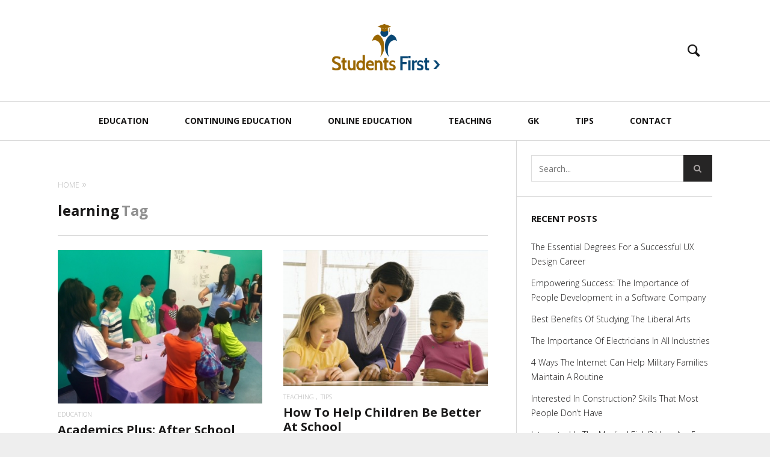

--- FILE ---
content_type: text/html; charset=UTF-8
request_url: https://www.studentsfirstmi.com/tag/learning/
body_size: 12244
content:
<!DOCTYPE html>
<!--[if lt IE 7]>
<html class="lt-ie9 lt-ie8 lt-ie7" dir="ltr" lang="en-US" prefix="og: https://ogp.me/ns#" itemscope itemtype="http://schema.org/WebPage"> <![endif]-->
<!--[if IE 7]>
<html class="lt-ie9 lt-ie8" dir="ltr" lang="en-US" prefix="og: https://ogp.me/ns#" itemscope itemtype="http://schema.org/WebPage"> <![endif]-->
<!--[if IE 8]>
<html class="lt-ie9" dir="ltr" lang="en-US" prefix="og: https://ogp.me/ns#" itemscope itemtype="http://schema.org/WebPage"> <![endif]-->
<!--[if IE 9]>
<html class="ie9" dir="ltr" lang="en-US" prefix="og: https://ogp.me/ns#" itemscope itemtype="http://schema.org/WebPage"> <![endif]-->
<!--[if gt IE 9]><!-->
<html dir="ltr" lang="en-US" prefix="og: https://ogp.me/ns#" itemscope itemtype="http://schema.org/WebPage"> <!--<![endif]-->
<head>
	<meta http-equiv="content-type" content="text/html; charset=UTF-8">
	<meta charset="UTF-8">
	<meta name="viewport" content="width=device-width, initial-scale=1">
	<meta http-equiv="X-UA-Compatible" content="IE=edge,chrome=1">
	<meta name="HandheldFriendly" content="True">
	<meta name="apple-touch-fullscreen" content="yes"/>
	<meta name="MobileOptimized" content="320">
	
	<link rel="profile" href="https://gmpg.org/xfn/11">
	<link rel="pingback" href="https://www.studentsfirstmi.com/xmlrpc.php">
		<style>img:is([sizes="auto" i], [sizes^="auto," i]) { contain-intrinsic-size: 3000px 1500px }</style>
	
		<!-- All in One SEO 4.8.5 - aioseo.com -->
		<title>learning | Students First</title>
	<meta name="robots" content="max-image-preview:large" />
	<meta name="keywords" content="tutoring,learning,children development" />
	<link rel="canonical" href="https://www.studentsfirstmi.com/tag/learning/" />
	<meta name="generator" content="All in One SEO (AIOSEO) 4.8.5" />
		<script type="application/ld+json" class="aioseo-schema">
			{"@context":"https:\/\/schema.org","@graph":[{"@type":"BreadcrumbList","@id":"https:\/\/www.studentsfirstmi.com\/tag\/learning\/#breadcrumblist","itemListElement":[{"@type":"ListItem","@id":"https:\/\/www.studentsfirstmi.com#listItem","position":1,"name":"Home","item":"https:\/\/www.studentsfirstmi.com","nextItem":{"@type":"ListItem","@id":"https:\/\/www.studentsfirstmi.com\/tag\/learning\/#listItem","name":"learning"}},{"@type":"ListItem","@id":"https:\/\/www.studentsfirstmi.com\/tag\/learning\/#listItem","position":2,"name":"learning","previousItem":{"@type":"ListItem","@id":"https:\/\/www.studentsfirstmi.com#listItem","name":"Home"}}]},{"@type":"CollectionPage","@id":"https:\/\/www.studentsfirstmi.com\/tag\/learning\/#collectionpage","url":"https:\/\/www.studentsfirstmi.com\/tag\/learning\/","name":"learning | Students First","inLanguage":"en-US","isPartOf":{"@id":"https:\/\/www.studentsfirstmi.com\/#website"},"breadcrumb":{"@id":"https:\/\/www.studentsfirstmi.com\/tag\/learning\/#breadcrumblist"}},{"@type":"Organization","@id":"https:\/\/www.studentsfirstmi.com\/#organization","name":"Students First","url":"https:\/\/www.studentsfirstmi.com\/"},{"@type":"WebSite","@id":"https:\/\/www.studentsfirstmi.com\/#website","url":"https:\/\/www.studentsfirstmi.com\/","name":"Students First","inLanguage":"en-US","publisher":{"@id":"https:\/\/www.studentsfirstmi.com\/#organization"}}]}
		</script>
		<!-- All in One SEO -->

<link rel='dns-prefetch' href='//ajax.googleapis.com' />
<link rel='dns-prefetch' href='//fonts.googleapis.com' />
<link rel="alternate" type="application/rss+xml" title="Students First &raquo; Feed" href="https://www.studentsfirstmi.com/feed/" />
<link rel="alternate" type="application/rss+xml" title="Students First &raquo; Comments Feed" href="https://www.studentsfirstmi.com/comments/feed/" />
<link rel="alternate" type="application/rss+xml" title="Students First &raquo; learning Tag Feed" href="https://www.studentsfirstmi.com/tag/learning/feed/" />
<script type="text/javascript">
/* <![CDATA[ */
window._wpemojiSettings = {"baseUrl":"https:\/\/s.w.org\/images\/core\/emoji\/16.0.1\/72x72\/","ext":".png","svgUrl":"https:\/\/s.w.org\/images\/core\/emoji\/16.0.1\/svg\/","svgExt":".svg","source":{"concatemoji":"https:\/\/www.studentsfirstmi.com\/wp-includes\/js\/wp-emoji-release.min.js"}};
/*! This file is auto-generated */
!function(s,n){var o,i,e;function c(e){try{var t={supportTests:e,timestamp:(new Date).valueOf()};sessionStorage.setItem(o,JSON.stringify(t))}catch(e){}}function p(e,t,n){e.clearRect(0,0,e.canvas.width,e.canvas.height),e.fillText(t,0,0);var t=new Uint32Array(e.getImageData(0,0,e.canvas.width,e.canvas.height).data),a=(e.clearRect(0,0,e.canvas.width,e.canvas.height),e.fillText(n,0,0),new Uint32Array(e.getImageData(0,0,e.canvas.width,e.canvas.height).data));return t.every(function(e,t){return e===a[t]})}function u(e,t){e.clearRect(0,0,e.canvas.width,e.canvas.height),e.fillText(t,0,0);for(var n=e.getImageData(16,16,1,1),a=0;a<n.data.length;a++)if(0!==n.data[a])return!1;return!0}function f(e,t,n,a){switch(t){case"flag":return n(e,"\ud83c\udff3\ufe0f\u200d\u26a7\ufe0f","\ud83c\udff3\ufe0f\u200b\u26a7\ufe0f")?!1:!n(e,"\ud83c\udde8\ud83c\uddf6","\ud83c\udde8\u200b\ud83c\uddf6")&&!n(e,"\ud83c\udff4\udb40\udc67\udb40\udc62\udb40\udc65\udb40\udc6e\udb40\udc67\udb40\udc7f","\ud83c\udff4\u200b\udb40\udc67\u200b\udb40\udc62\u200b\udb40\udc65\u200b\udb40\udc6e\u200b\udb40\udc67\u200b\udb40\udc7f");case"emoji":return!a(e,"\ud83e\udedf")}return!1}function g(e,t,n,a){var r="undefined"!=typeof WorkerGlobalScope&&self instanceof WorkerGlobalScope?new OffscreenCanvas(300,150):s.createElement("canvas"),o=r.getContext("2d",{willReadFrequently:!0}),i=(o.textBaseline="top",o.font="600 32px Arial",{});return e.forEach(function(e){i[e]=t(o,e,n,a)}),i}function t(e){var t=s.createElement("script");t.src=e,t.defer=!0,s.head.appendChild(t)}"undefined"!=typeof Promise&&(o="wpEmojiSettingsSupports",i=["flag","emoji"],n.supports={everything:!0,everythingExceptFlag:!0},e=new Promise(function(e){s.addEventListener("DOMContentLoaded",e,{once:!0})}),new Promise(function(t){var n=function(){try{var e=JSON.parse(sessionStorage.getItem(o));if("object"==typeof e&&"number"==typeof e.timestamp&&(new Date).valueOf()<e.timestamp+604800&&"object"==typeof e.supportTests)return e.supportTests}catch(e){}return null}();if(!n){if("undefined"!=typeof Worker&&"undefined"!=typeof OffscreenCanvas&&"undefined"!=typeof URL&&URL.createObjectURL&&"undefined"!=typeof Blob)try{var e="postMessage("+g.toString()+"("+[JSON.stringify(i),f.toString(),p.toString(),u.toString()].join(",")+"));",a=new Blob([e],{type:"text/javascript"}),r=new Worker(URL.createObjectURL(a),{name:"wpTestEmojiSupports"});return void(r.onmessage=function(e){c(n=e.data),r.terminate(),t(n)})}catch(e){}c(n=g(i,f,p,u))}t(n)}).then(function(e){for(var t in e)n.supports[t]=e[t],n.supports.everything=n.supports.everything&&n.supports[t],"flag"!==t&&(n.supports.everythingExceptFlag=n.supports.everythingExceptFlag&&n.supports[t]);n.supports.everythingExceptFlag=n.supports.everythingExceptFlag&&!n.supports.flag,n.DOMReady=!1,n.readyCallback=function(){n.DOMReady=!0}}).then(function(){return e}).then(function(){var e;n.supports.everything||(n.readyCallback(),(e=n.source||{}).concatemoji?t(e.concatemoji):e.wpemoji&&e.twemoji&&(t(e.twemoji),t(e.wpemoji)))}))}((window,document),window._wpemojiSettings);
/* ]]> */
</script>
<link crossorigin="anonymous" rel='stylesheet' id='google-webfonts-css' href='https://fonts.googleapis.com/css?family=Open+Sans%3A400italic%2C400%2C300%2C700&#038;ver=6.8.3' type='text/css' media='all' />
<link rel='stylesheet' id='wpgrade-main-style-css' href='https://www.studentsfirstmi.com/wp-content/themes/heap/heap/theme-content/css/style.css' type='text/css' media='all' />
<style id='wpgrade-main-style-inline-css' type='text/css'>
a, a:hover, .link--light:hover,
							.text-link:hover,
							.wpgrade_popular_posts .article__category:hover,
							.meta-list a.btn:hover,
							.meta-list a.comments_add-comment:hover,
							.meta-list .form-submit a#comment-submit:hover,
							.form-submit .meta-list a#comment-submit:hover,
							.meta-list .widget_tag_cloud a:hover,
							.widget_tag_cloud .meta-list a:hover,
							.meta-list a.load-more__button:hover,
							.article__comments-number:hover,
							.author__social-link:hover,
							.article-archive .article__categories a:hover,

							.link--dark:hover,
							.nav--main a:hover,
							.comment__author-name a:hover,
							.author__title a:hover,
							.site-title--small a:hover,
							.site-header__menu a:hover,
							.widget a:hover,

							.article-archive--quote blockquote:before,
							.menu-item-has-children:hover > a,
							ol.breadcrumb a:hover,
							a:hover > .pixcode--icon,
							.tabs__nav a.current, .tabs__nav a:hover,
							.quote--single-featured:before,

							.price ins, .price > span,
							.shop-categories a.active {
	color: #0093bf; 

}
.pagination .pagination-item--current span,
							.pagination li a:hover,
							.pagination li span:hover,
							.rsNavSelected,
							.progressbar__progress,
							.comments_add-comment:hover,
							.form-submit #comment-submit:hover,
							.widget_tag_cloud a:hover,
							.btn--primary,
							.comments_add-comment,
							.form-submit #comment-submit,
							a:hover > .pixcode--icon.circle,
							a:hover > .pixcode--icon.square,
							.btn--add-to-cart,
							.wpcf7-form-control.wpcf7-submit,
							.pagination--archive ol li a:hover,
							.btn:hover,
							.comments_add-comment:hover,
							.form-submit #comment-submit:hover,
							.widget_tag_cloud a:hover,
							.load-more__button:hover,

							#review-submit:hover, body.woocommerce div.woocommerce-message .button:hover,
							td.actions input.button:hover, form.shipping_calculator button.button:hover,
							body.woocommerce-page input.button:hover,
							body.woocommerce #content input.button.alt:hover,
							body.woocommerce #respond input#submit.alt:hover,
							body.woocommerce a.button.alt:hover,
							body.woocommerce button.button.alt:hover,
							body.woocommerce input.button.alt:hover,
							body.woocommerce-page #content input.button.alt:hover,
							body.woocommerce-page #respond input#submit.alt:hover,
							body.woocommerce-page a.button.alt:hover,
							body.woocommerce-page button.button.alt:hover,
							body.woocommerce-page input.button.alt:hover  {
	background-color: #0093bf; 

}
select:focus, textarea:focus, input[type="text"]:focus, input[type="password"]:focus, input[type="datetime"]:focus, input[type="datetime-local"]:focus, input[type="date"]:focus, input[type="month"]:focus, input[type="time"]:focus, input[type="week"]:focus, input[type="number"]:focus, input[type="email"]:focus, input[type="url"]:focus, input[type="search"]:focus, input[type="tel"]:focus, input[type="color"]:focus, .form-control:focus {
	outline-color: #0093bf; 

}
body {
	color: #424242; 

}
h1, h2, h3, h4, h5, h6, h1 a, h2 a, h3 a, h4 a, h5 a, h6 a, .article-archive .article__title a, .article-archive .article__title a:hover {
	color: #1a1919; 

}
body {
	background-color: #eeeeee; 

}
.container {
	background-color: #ffffff; 

}
.header {
	background-color: #ffffff; 

}
@media screen and (min-width: 900px) {
.navigation--main {
	background-color: #ffffff; 

}

}
.navigation a {
	font-size: 14px; 

}
.navigation a {
	letter-spacing: px; 

}
.navigation a {
	text-transform: uppercase; 

}
.nav--main > .menu-item > a {
	text-decoration: none; 

}
body {
	font-size: 16px; 

}
body {
	line-height: 1.6; 

}
.container, .search__container, .site-header__container, .header--sticky .site-header__container {
	max-width: 1368px; 

}
@media screen and (min-width: 900px) {
.container {
	padding-left: 96px; 

}

}
@media screen and (min-width: 900px) {
.container {
	padding-right: 96px; 

}

}
@media only screen and (min-width: 900px) {
.sidebar--main {
	width: 300px; 

}

}
@media only screen and (min-width: 900px) {
.page-content.has-sidebar:after {
	right: 300px; 

}

}
@media only screen and (min-width: 900px) {
.page-content.has-sidebar .page-content__wrapper {
	margin-right: 300px; 

}
.page-content.has-sidebar {
	margin-right: -300px; 

}

}
.site-title--image img {
	max-height: 90px; 

}
@media screen and (min-width: 900px) {
.header {
	padding-top: 36px; 

}

}
@media screen and (min-width: 900px) {
.header {
	padding-bottom: 36px; 

}

}
@media screen and (min-width: 900px) {
.nav--main > .menu-item > a {
	padding-left: 14px; 

}

}
@media screen and (min-width: 900px) {
.nav--main > .menu-item > a {
	padding-right: 14px; 

}

}
@media screen and (min-width: 900px) {
.nav--main > .menu-item > a {
	margin-left: 14px; 

}

}
@media screen and (min-width: 900px) {
.nav--main > .menu-item > a {
	margin-right: 14px; 

}

}
@media screen and (min-width: 900px) {
.nav--main > .menu-item > a {
	padding-top: 10px; 

}

}
@media screen and (min-width: 900px) {
.nav--main > .menu-item > a {
	padding-bottom: 10px; 

}

}
@media screen and (min-width: 900px) {
.nav--main > .menu-item > a {
	margin-top: 10px; 

}

}
@media screen and (min-width: 900px) {
.nav--main > .menu-item > a {
	margin-bottom: 10px; 

}

}
@media only screen and (min-width: 900px){
    .nav--main li:hover, .nav--main li.current-menu-item {
        border-bottom-color: #0093bf;     
    }
    .back-to-top a:hover:after, .back-to-top a:hover:before {
        border-color: #0093bf; 
    }
}

@media only screen and (min-width: 1201px){
    .team-member__profile  {
        background: rgba(0,147,191, 0.5);
    }
}



body{ color: #424242; }


h1,h2,h3,h4,h5,h6{ color: #1a1919; }

h1 a, h2 a, h3 a, h4 a, h5 a, h6 a{ color: #1a1919; }

    /* Select classes here */
    h1, h2, h3, h4, h5, h6, hgroup,
    h1 a, h2 a, h3 a, h4 a, h5 a, h6 a,
    blockquote,
    .tabs__nav, .popular-posts__time,
    .pagination li a, .pagination li span{
        font-family: Open Sans;
	    }

    /* Select classes here */
    .navigation a{
        font-family: Open Sans;
	    }

    /* Select classes here */
    html, .wp-caption-text, .small-link, 
    .post-nav-link__label, .author__social-link,
    .comment__links, .score__desc  {
        font-family: Open Sans;
	    }
 	
    .container{
        max-width: 1368px;
    }

    .search__container{
        max-width: 1368px;
    }


  
 @media only screen and (min-width: 900px) {
   .sidebar--main {
        width: 325px;
   }
 
   .page-content.has-sidebar {
        margin-right: -325px;
   }

   .page-content.has-sidebar .page-content__wrapper {
        margin-right: 325px;
   }

   .page-content.has-sidebar:after{
        right: 325px;
   }  
 }
  
 
@media screen and (min-width: 481px) and (max-width: 899px) {
    .mosaic__item  {
        width: 20%;
    }
}

@media screen and (min-width: 900px) and (max-width: 1249px) {
    .mosaic__item  {
        width: 20%;
    }
}

@media screen and (min-width: 1250px){
    .mosaic__item  {
        width: 50%;
    }
}


                                            

</style>
<link rel='stylesheet' id='404-style-css' href='https://www.studentsfirstmi.com/wp-content/themes/heap/heap/theme-content/css/pages/404.css' type='text/css' media='all' />
<style id='wp-emoji-styles-inline-css' type='text/css'>

	img.wp-smiley, img.emoji {
		display: inline !important;
		border: none !important;
		box-shadow: none !important;
		height: 1em !important;
		width: 1em !important;
		margin: 0 0.07em !important;
		vertical-align: -0.1em !important;
		background: none !important;
		padding: 0 !important;
	}
</style>
<link rel='stylesheet' id='wp-block-library-css' href='https://www.studentsfirstmi.com/wp-includes/css/dist/block-library/style.min.css' type='text/css' media='all' />
<style id='classic-theme-styles-inline-css' type='text/css'>
/*! This file is auto-generated */
.wp-block-button__link{color:#fff;background-color:#32373c;border-radius:9999px;box-shadow:none;text-decoration:none;padding:calc(.667em + 2px) calc(1.333em + 2px);font-size:1.125em}.wp-block-file__button{background:#32373c;color:#fff;text-decoration:none}
</style>
<style id='global-styles-inline-css' type='text/css'>
:root{--wp--preset--aspect-ratio--square: 1;--wp--preset--aspect-ratio--4-3: 4/3;--wp--preset--aspect-ratio--3-4: 3/4;--wp--preset--aspect-ratio--3-2: 3/2;--wp--preset--aspect-ratio--2-3: 2/3;--wp--preset--aspect-ratio--16-9: 16/9;--wp--preset--aspect-ratio--9-16: 9/16;--wp--preset--color--black: #000000;--wp--preset--color--cyan-bluish-gray: #abb8c3;--wp--preset--color--white: #ffffff;--wp--preset--color--pale-pink: #f78da7;--wp--preset--color--vivid-red: #cf2e2e;--wp--preset--color--luminous-vivid-orange: #ff6900;--wp--preset--color--luminous-vivid-amber: #fcb900;--wp--preset--color--light-green-cyan: #7bdcb5;--wp--preset--color--vivid-green-cyan: #00d084;--wp--preset--color--pale-cyan-blue: #8ed1fc;--wp--preset--color--vivid-cyan-blue: #0693e3;--wp--preset--color--vivid-purple: #9b51e0;--wp--preset--gradient--vivid-cyan-blue-to-vivid-purple: linear-gradient(135deg,rgba(6,147,227,1) 0%,rgb(155,81,224) 100%);--wp--preset--gradient--light-green-cyan-to-vivid-green-cyan: linear-gradient(135deg,rgb(122,220,180) 0%,rgb(0,208,130) 100%);--wp--preset--gradient--luminous-vivid-amber-to-luminous-vivid-orange: linear-gradient(135deg,rgba(252,185,0,1) 0%,rgba(255,105,0,1) 100%);--wp--preset--gradient--luminous-vivid-orange-to-vivid-red: linear-gradient(135deg,rgba(255,105,0,1) 0%,rgb(207,46,46) 100%);--wp--preset--gradient--very-light-gray-to-cyan-bluish-gray: linear-gradient(135deg,rgb(238,238,238) 0%,rgb(169,184,195) 100%);--wp--preset--gradient--cool-to-warm-spectrum: linear-gradient(135deg,rgb(74,234,220) 0%,rgb(151,120,209) 20%,rgb(207,42,186) 40%,rgb(238,44,130) 60%,rgb(251,105,98) 80%,rgb(254,248,76) 100%);--wp--preset--gradient--blush-light-purple: linear-gradient(135deg,rgb(255,206,236) 0%,rgb(152,150,240) 100%);--wp--preset--gradient--blush-bordeaux: linear-gradient(135deg,rgb(254,205,165) 0%,rgb(254,45,45) 50%,rgb(107,0,62) 100%);--wp--preset--gradient--luminous-dusk: linear-gradient(135deg,rgb(255,203,112) 0%,rgb(199,81,192) 50%,rgb(65,88,208) 100%);--wp--preset--gradient--pale-ocean: linear-gradient(135deg,rgb(255,245,203) 0%,rgb(182,227,212) 50%,rgb(51,167,181) 100%);--wp--preset--gradient--electric-grass: linear-gradient(135deg,rgb(202,248,128) 0%,rgb(113,206,126) 100%);--wp--preset--gradient--midnight: linear-gradient(135deg,rgb(2,3,129) 0%,rgb(40,116,252) 100%);--wp--preset--font-size--small: 13px;--wp--preset--font-size--medium: 20px;--wp--preset--font-size--large: 36px;--wp--preset--font-size--x-large: 42px;--wp--preset--spacing--20: 0.44rem;--wp--preset--spacing--30: 0.67rem;--wp--preset--spacing--40: 1rem;--wp--preset--spacing--50: 1.5rem;--wp--preset--spacing--60: 2.25rem;--wp--preset--spacing--70: 3.38rem;--wp--preset--spacing--80: 5.06rem;--wp--preset--shadow--natural: 6px 6px 9px rgba(0, 0, 0, 0.2);--wp--preset--shadow--deep: 12px 12px 50px rgba(0, 0, 0, 0.4);--wp--preset--shadow--sharp: 6px 6px 0px rgba(0, 0, 0, 0.2);--wp--preset--shadow--outlined: 6px 6px 0px -3px rgba(255, 255, 255, 1), 6px 6px rgba(0, 0, 0, 1);--wp--preset--shadow--crisp: 6px 6px 0px rgba(0, 0, 0, 1);}:where(.is-layout-flex){gap: 0.5em;}:where(.is-layout-grid){gap: 0.5em;}body .is-layout-flex{display: flex;}.is-layout-flex{flex-wrap: wrap;align-items: center;}.is-layout-flex > :is(*, div){margin: 0;}body .is-layout-grid{display: grid;}.is-layout-grid > :is(*, div){margin: 0;}:where(.wp-block-columns.is-layout-flex){gap: 2em;}:where(.wp-block-columns.is-layout-grid){gap: 2em;}:where(.wp-block-post-template.is-layout-flex){gap: 1.25em;}:where(.wp-block-post-template.is-layout-grid){gap: 1.25em;}.has-black-color{color: var(--wp--preset--color--black) !important;}.has-cyan-bluish-gray-color{color: var(--wp--preset--color--cyan-bluish-gray) !important;}.has-white-color{color: var(--wp--preset--color--white) !important;}.has-pale-pink-color{color: var(--wp--preset--color--pale-pink) !important;}.has-vivid-red-color{color: var(--wp--preset--color--vivid-red) !important;}.has-luminous-vivid-orange-color{color: var(--wp--preset--color--luminous-vivid-orange) !important;}.has-luminous-vivid-amber-color{color: var(--wp--preset--color--luminous-vivid-amber) !important;}.has-light-green-cyan-color{color: var(--wp--preset--color--light-green-cyan) !important;}.has-vivid-green-cyan-color{color: var(--wp--preset--color--vivid-green-cyan) !important;}.has-pale-cyan-blue-color{color: var(--wp--preset--color--pale-cyan-blue) !important;}.has-vivid-cyan-blue-color{color: var(--wp--preset--color--vivid-cyan-blue) !important;}.has-vivid-purple-color{color: var(--wp--preset--color--vivid-purple) !important;}.has-black-background-color{background-color: var(--wp--preset--color--black) !important;}.has-cyan-bluish-gray-background-color{background-color: var(--wp--preset--color--cyan-bluish-gray) !important;}.has-white-background-color{background-color: var(--wp--preset--color--white) !important;}.has-pale-pink-background-color{background-color: var(--wp--preset--color--pale-pink) !important;}.has-vivid-red-background-color{background-color: var(--wp--preset--color--vivid-red) !important;}.has-luminous-vivid-orange-background-color{background-color: var(--wp--preset--color--luminous-vivid-orange) !important;}.has-luminous-vivid-amber-background-color{background-color: var(--wp--preset--color--luminous-vivid-amber) !important;}.has-light-green-cyan-background-color{background-color: var(--wp--preset--color--light-green-cyan) !important;}.has-vivid-green-cyan-background-color{background-color: var(--wp--preset--color--vivid-green-cyan) !important;}.has-pale-cyan-blue-background-color{background-color: var(--wp--preset--color--pale-cyan-blue) !important;}.has-vivid-cyan-blue-background-color{background-color: var(--wp--preset--color--vivid-cyan-blue) !important;}.has-vivid-purple-background-color{background-color: var(--wp--preset--color--vivid-purple) !important;}.has-black-border-color{border-color: var(--wp--preset--color--black) !important;}.has-cyan-bluish-gray-border-color{border-color: var(--wp--preset--color--cyan-bluish-gray) !important;}.has-white-border-color{border-color: var(--wp--preset--color--white) !important;}.has-pale-pink-border-color{border-color: var(--wp--preset--color--pale-pink) !important;}.has-vivid-red-border-color{border-color: var(--wp--preset--color--vivid-red) !important;}.has-luminous-vivid-orange-border-color{border-color: var(--wp--preset--color--luminous-vivid-orange) !important;}.has-luminous-vivid-amber-border-color{border-color: var(--wp--preset--color--luminous-vivid-amber) !important;}.has-light-green-cyan-border-color{border-color: var(--wp--preset--color--light-green-cyan) !important;}.has-vivid-green-cyan-border-color{border-color: var(--wp--preset--color--vivid-green-cyan) !important;}.has-pale-cyan-blue-border-color{border-color: var(--wp--preset--color--pale-cyan-blue) !important;}.has-vivid-cyan-blue-border-color{border-color: var(--wp--preset--color--vivid-cyan-blue) !important;}.has-vivid-purple-border-color{border-color: var(--wp--preset--color--vivid-purple) !important;}.has-vivid-cyan-blue-to-vivid-purple-gradient-background{background: var(--wp--preset--gradient--vivid-cyan-blue-to-vivid-purple) !important;}.has-light-green-cyan-to-vivid-green-cyan-gradient-background{background: var(--wp--preset--gradient--light-green-cyan-to-vivid-green-cyan) !important;}.has-luminous-vivid-amber-to-luminous-vivid-orange-gradient-background{background: var(--wp--preset--gradient--luminous-vivid-amber-to-luminous-vivid-orange) !important;}.has-luminous-vivid-orange-to-vivid-red-gradient-background{background: var(--wp--preset--gradient--luminous-vivid-orange-to-vivid-red) !important;}.has-very-light-gray-to-cyan-bluish-gray-gradient-background{background: var(--wp--preset--gradient--very-light-gray-to-cyan-bluish-gray) !important;}.has-cool-to-warm-spectrum-gradient-background{background: var(--wp--preset--gradient--cool-to-warm-spectrum) !important;}.has-blush-light-purple-gradient-background{background: var(--wp--preset--gradient--blush-light-purple) !important;}.has-blush-bordeaux-gradient-background{background: var(--wp--preset--gradient--blush-bordeaux) !important;}.has-luminous-dusk-gradient-background{background: var(--wp--preset--gradient--luminous-dusk) !important;}.has-pale-ocean-gradient-background{background: var(--wp--preset--gradient--pale-ocean) !important;}.has-electric-grass-gradient-background{background: var(--wp--preset--gradient--electric-grass) !important;}.has-midnight-gradient-background{background: var(--wp--preset--gradient--midnight) !important;}.has-small-font-size{font-size: var(--wp--preset--font-size--small) !important;}.has-medium-font-size{font-size: var(--wp--preset--font-size--medium) !important;}.has-large-font-size{font-size: var(--wp--preset--font-size--large) !important;}.has-x-large-font-size{font-size: var(--wp--preset--font-size--x-large) !important;}
:where(.wp-block-post-template.is-layout-flex){gap: 1.25em;}:where(.wp-block-post-template.is-layout-grid){gap: 1.25em;}
:where(.wp-block-columns.is-layout-flex){gap: 2em;}:where(.wp-block-columns.is-layout-grid){gap: 2em;}
:root :where(.wp-block-pullquote){font-size: 1.5em;line-height: 1.6;}
</style>
<link rel='stylesheet' id='contact-form-7-css' href='https://www.studentsfirstmi.com/wp-content/plugins/contact-form-7/includes/css/styles.css' type='text/css' media='all' />
<link rel='stylesheet' id='pixlikes-plugin-styles-css' href='https://www.studentsfirstmi.com/wp-content/plugins/pixlikes/css/public.css' type='text/css' media='all' />
<style id='pixlikes-plugin-styles-inline-css' type='text/css'>
.animate i:after {-webkit-transition: all 1000ms;-moz-transition: all 1000ms;-o-transition: all 1000ms;transition: all 1000ms; }
</style>
<script type="text/javascript" src="https://www.studentsfirstmi.com/wp-includes/js/jquery/jquery.min.js" id="jquery-core-js"></script>
<script type="text/javascript" src="https://www.studentsfirstmi.com/wp-includes/js/jquery/jquery-migrate.min.js" id="jquery-migrate-js"></script>
<script type="text/javascript" src="https://www.studentsfirstmi.com/wp-content/themes/heap/heap/theme-content/js/vendor/modernizr.min.js" id="modernizr-js"></script>
<link rel="https://api.w.org/" href="https://www.studentsfirstmi.com/wp-json/" /><link rel="alternate" title="JSON" type="application/json" href="https://www.studentsfirstmi.com/wp-json/wp/v2/tags/162" />
            <!--/ Facebook Thumb Fixer Open Graph /-->
            <meta property="og:type" content="article" />
            <meta property="og:url" content="https://www.studentsfirstmi.com/academics-plus-after-school-program-for-low-income-students-proven-to-be-beneficial/" />
            <meta property="og:title" content="Academics Plus: After School Program For Low-Income Students Proven To Be Beneficial" />
            <meta property="og:description" content="As an educator, there is nothing more important than students having the resources they need in order to accomplish above and beyond. I feel that all children should have the...." />
            <meta property="og:site_name" content="Students First" />
            <meta property="og:image" content="https://www.studentsfirstmi.com/wp-content/uploads/2018/05/academics-plus-after-school-program-for-low-income-students-proven-to-be-beneficial.jpg" />

            <meta itemscope itemtype="article" />
            <meta itemprop="description" content="As an educator, there is nothing more important than students having the resources they need in order to accomplish above and beyond. I feel that all children should have the...." />
            <meta itemprop="image" content="https://www.studentsfirstmi.com/wp-content/uploads/2018/05/academics-plus-after-school-program-for-low-income-students-proven-to-be-beneficial.jpg" />
            

<link rel='icon' href="https://www.studentsfirstmi.com/wp-content/uploads/2015/06/students-first_favicon-01.png" >
<link rel="apple-touch-icon" href="https://www.studentsfirstmi.com/wp-content/uploads/2015/06/students-first_favicon-01.png" >
<meta name="msapplication-TileColor" content="#f01d4f">
<meta name="msapplication-TileImage" content="https://www.studentsfirstmi.com/wp-content/uploads/2015/06/students-first_favicon-01.png" >
<link rel="canonical" href="https://www.studentsfirstmi.com/tag/learning/" />
<!-- facebook open graph stuff -->
<meta property="og:site_name" content="Students First"/>
<meta property="og:url" content="https://www.studentsfirstmi.com/tag/learning/"/>
<meta property="og:title" content="learning | Students First" />
<!-- end facebook open graph --><!-- google +1 tags -->

<!-- end google +1 tags --><!-- There is no amphtml version available for this URL. --><!-- ## NXS/OG ## --><!-- ## NXSOGTAGS ## --><!-- ## NXS/OG ## -->
<script type="text/javascript">
;(function($){
                                            
})(jQuery);
</script>

<script type="text/javascript">var switchTo5x=true;</script>
<script type="text/javascript" src="https://w.sharethis.com/button/buttons.js"></script>
<script type="text/javascript">stLight.options({publisher: "8811a8ab-ae03-4b87-90ab-ed10391f0a8a", doNotHash: false, doNotCopy: false, hashAddressBar: false});</script>



</head>

<body data-rsssl=1 class="archive tag tag-learning tag-162 wp-theme-heapheap header--sticky nav-dropdown-plus nav-scroll-hide"   data-smoothscrolling  >
<!--[if lt IE 7]>
<p class="chromeframe">You are using an <strong>outdated</strong> browser. Please <a href="http://browsehappy.com/">upgrade
	your browser</a> or <a href="http://www.google.com/chromeframe/?redirect=true">activate Google Chrome Frame</a> to
	improve your experience.</p>
<![endif]-->
<div class="wrapper  js-wrapper" id="page">
	<div class="search__wrapper">
	<button class="search__close  js-search-close"></button>
	<div class="search__container">
		<form class="search-fullscreen" method="get" action="https://www.studentsfirstmi.com/" role="search">
			<input type="text" name="s" class="search-input  js-search-input" placeholder="Type to search" autocomplete="off" value="" /><!--
			--><button class="search-button" id="searchsubmit"><i class="icon-search"></i></button>
		</form>
		<hr class="separator" />
		<p class="search-description">Begin typing your search above and press return to search. Press Esc to cancel.</p>
	</div>
</div>	<header class="site-header">
		<div class="site-header__wrapper  js-sticky">
			<div class="site-header__container">
				
				<div class="header flexbox">
					<div class="header-component  header-component--left">
						<ul class="nav  site-header__menu">
							<li class="menu-trigger">
								<a href="#" class="js-nav-trigger">
									<i class="icon-reorder"></i>
								</a>
							</li>
													</ul>
					</div>
					<div class="header-component  header-component--center header-transition--image-to-text">
						<div class="site-header__branding">
		<h2 class="site-title site-title--image">
		<a class="site-logo  site-logo--image   " href="https://www.studentsfirstmi.com" title="Students First" rel="home">
						<img src="https://www.studentsfirstmi.com/wp-content/uploads/2015/06/students-first_rev-01.png"  rel="logo" alt="Students First"/>
		</a>
	</h2>
		<p class="site-header__description"></p>
</div>

<h2 class="site-title  site-title--small"><a href="https://www.studentsfirstmi.com">Students First</a></h2>
					</div>
					<div class="header-component  header-component--right">
						<ul class="nav  site-header__menu">
															<li class="search-trigger">
									<a href="#" class="js-search-trigger"><i class="icon-e-search"></i></a></li>
													</ul>
					</div>
				</div>

									<nav class="navigation  navigation--main" id="js-navigation--main">
						<h2 class="accessibility">Primary Navigation</h2>
						<ul id="menu-main_menu" class="nav--main"><li id="menu-item-68" class="menu-item menu-item-type-taxonomy menu-item-object-category menu-item-68"><a href="https://www.studentsfirstmi.com/category/education/">Education</a></li>
<li id="menu-item-67" class="menu-item menu-item-type-taxonomy menu-item-object-category menu-item-67"><a href="https://www.studentsfirstmi.com/category/continuing-education/">Continuing Education</a></li>
<li id="menu-item-69" class="menu-item menu-item-type-taxonomy menu-item-object-category menu-item-69"><a href="https://www.studentsfirstmi.com/category/online-education/">Online Education</a></li>
<li id="menu-item-71" class="menu-item menu-item-type-taxonomy menu-item-object-category menu-item-71"><a href="https://www.studentsfirstmi.com/category/teaching/">Teaching</a></li>
<li id="menu-item-16" class="menu-item menu-item-type-taxonomy menu-item-object-category menu-item-16"><a href="https://www.studentsfirstmi.com/category/gk/">GK</a></li>
<li id="menu-item-20" class="menu-item menu-item-type-taxonomy menu-item-object-category menu-item-20"><a href="https://www.studentsfirstmi.com/category/tip/">Tips</a></li>
<li id="menu-item-70" class="menu-item menu-item-type-post_type menu-item-object-page menu-item-70"><a href="https://www.studentsfirstmi.com/contact/">Contact</a></li>
</ul>					</nav><!-- .navigation  .navigation- -main -->
							</div><!-- .site-header__container -->
		</div><!-- .site-header__wrapper -->
	</header><!-- .site-header -->
	<div class="container  js-container">
		<section class="content">

<div class="page-content  blog-archive blog-archive--masonry-full  has-sidebar inf_scroll">
	<div class="page-content__wrapper">			<div class="breadcrumbs" itemscope itemtype="http://data-vocabulary.org/Breadcrumb">
			<a href="https://www.studentsfirstmi.com" itemprop="url" class="home">
				<span itemprop="title">Home</span>
			</a>
		<span class="separator"></span></div>				<div class="heading headin--main">
				<h2 class="hN">learning</h2>
				<span class="archive__side-title beta">Tag</span>
			</div>
			<hr class="separator" />
		
		<div class="mosaic-wrapper">
		<div class="mosaic  infinite_scroll infinite_scroll_with_button" data-maxpages="1">
				
<article class="mosaic__item article-archive article-archive--masonry has-thumbnail post-3642 post type-post status-publish format-standard has-post-thumbnail hentry category-education tag-academics tag-learning tag-plus">
			
<header class="article__header">
			<div class="article__featured-image" style="padding-top: 75%">
			<a href="https://www.studentsfirstmi.com/academics-plus-after-school-program-for-low-income-students-proven-to-be-beneficial/">
				<img src="https://www.studentsfirstmi.com/wp-content/uploads/2018/05/academics-plus-after-school-program-for-low-income-students-proven-to-be-beneficial-400x300.jpg" alt="Academics Plus: After School Program For Low-Income Students Proven To Be Beneficial"/>
				<div class="article__featured-image-meta">
					<div class="flexbox">
						<div class="flexbox__item">
							<hr class="separator" />
							<span class="read-more">Read more</span>
							<hr class="separator" />
						</div>
					</div>
				</div>				
			</a>
		</div>
				<ol class="nav  article__categories">
									<li>
						<a href="https://www.studentsfirstmi.com/category/education/" title="View all posts in Education" rel="tag">
							Education						</a>
					</li>
							</ol>
				<h3 class="article__title entry-title">
			<a href="https://www.studentsfirstmi.com/academics-plus-after-school-program-for-low-income-students-proven-to-be-beneficial/" rel="bookmark">Academics Plus: After School Program For Low-Income Students Proven To Be Beneficial</a>
		</h3>
		<span class="vcard author"><span class="fn"><span class="value-title" title="Philip P" /></span></span>
</header>		<section  class="article__content entry-summary">
			<a href="https://www.studentsfirstmi.com/academics-plus-after-school-program-for-low-income-students-proven-to-be-beneficial/">
				<p style="text-align: justify;">As an educator, there is n&#8230;.</p>
			</a>
		</section>
		<footer class="article__meta">
					<span class="meta-box  article__date">
					<i class="icon-time"></i>
					<span class="meta-text"><abbr class="published updated" title="2018-05-11T05:37:04+00:00">May 11, 2018</abbr></span>
			</span>
					<span class="meta-box  article__comments">
				<a href="https://www.studentsfirstmi.com/academics-plus-after-school-program-for-low-income-students-proven-to-be-beneficial/#respond">
					<i class="icon-comment"></i>
					<span class="meta-text">
						0					</span>
				</a>
			</span>
					<span class="meta-box  article__likes">
				<i class="icon-heart"></i>
				<span class="meta-text">
					0				</span>
			</span>
		</footer>	</article>
<article class="mosaic__item article-archive article-archive--masonry has-thumbnail post-1737 post type-post status-publish format-standard has-post-thumbnail hentry category-teaching category-tip tag-children-development tag-learning tag-tutoring">
			
<header class="article__header">
			<div class="article__featured-image" style="padding-top: 66.5%">
			<a href="https://www.studentsfirstmi.com/how-to-help-children-be-better-at-school/">
				<img src="https://www.studentsfirstmi.com/wp-content/uploads/2016/09/capture-400x266.jpg" alt="How To Help Children Be Better At School"/>
				<div class="article__featured-image-meta">
					<div class="flexbox">
						<div class="flexbox__item">
							<hr class="separator" />
							<span class="read-more">Read more</span>
							<hr class="separator" />
						</div>
					</div>
				</div>				
			</a>
		</div>
				<ol class="nav  article__categories">
									<li>
						<a href="https://www.studentsfirstmi.com/category/teaching/" title="View all posts in Teaching" rel="tag">
							Teaching						</a>
					</li>
									<li>
						<a href="https://www.studentsfirstmi.com/category/tip/" title="View all posts in Tips" rel="tag">
							Tips						</a>
					</li>
							</ol>
				<h3 class="article__title entry-title">
			<a href="https://www.studentsfirstmi.com/how-to-help-children-be-better-at-school/" rel="bookmark">How To Help Children Be Better At School</a>
		</h3>
		<span class="vcard author"><span class="fn"><span class="value-title" title="Philip P" /></span></span>
</header>		<section  class="article__content entry-summary">
			<a href="https://www.studentsfirstmi.com/how-to-help-children-be-better-at-school/">
				<p style="text-align: justify;">When children are in schoo&#8230;.</p>
			</a>
		</section>
		<footer class="article__meta">
					<span class="meta-box  article__date">
					<i class="icon-time"></i>
					<span class="meta-text"><abbr class="published updated" title="2016-09-16T11:45:46+00:00">September 16, 2016</abbr></span>
			</span>
					<span class="meta-box  article__comments">
				<a href="https://www.studentsfirstmi.com/how-to-help-children-be-better-at-school/#respond">
					<i class="icon-comment"></i>
					<span class="meta-text">
						0					</span>
				</a>
			</span>
					<span class="meta-box  article__likes">
				<i class="icon-heart"></i>
				<span class="meta-text">
					0				</span>
			</span>
		</footer>	</article>		</div><!-- .mosaic -->
	</div><!-- .mosaic__wrapper -->
	<!-- Pagination -->
			</div><!-- .page-content__wrapper --></div><!-- .page-content -->
		<aside class="sidebar  sidebar--main">
		<div id="search-2" class="widget widget--sidebar-blog widget_search"><form class="form-search" method="get" action="https://www.studentsfirstmi.com/" role="search">
    <input class="search-query" type="text" name="s" id="s" placeholder="Search..." autocomplete="off" value="" /><!--
    --><button class="btn search-submit" id="searchsubmit"><i class="icon-search"></i></button>
</form></div>
		<div id="recent-posts-2" class="widget widget--sidebar-blog widget_recent_entries">
		<h3 class="widget__title widget--sidebar-blog__title">Recent Posts</h3>
		<ul>
											<li>
					<a href="https://www.studentsfirstmi.com/the-essential-degrees-for-a-successful-ux-design-career/">The Essential Degrees For a Successful UX Design Career</a>
									</li>
											<li>
					<a href="https://www.studentsfirstmi.com/empowering-success-the-importance-of-people-development-in-a-software-company/">Empowering Success: The Importance of People Development in a Software Company</a>
									</li>
											<li>
					<a href="https://www.studentsfirstmi.com/best-benefits-of-studying-the-liberal-arts/">Best Benefits Of Studying The Liberal Arts</a>
									</li>
											<li>
					<a href="https://www.studentsfirstmi.com/the-importance-of-electricians-in-all-industries/">The Importance Of Electricians In All Industries</a>
									</li>
											<li>
					<a href="https://www.studentsfirstmi.com/4-ways-the-internet-can-help-military-families-maintain-a-routine/">4 Ways The Internet Can Help Military Families Maintain A Routine</a>
									</li>
											<li>
					<a href="https://www.studentsfirstmi.com/interested-in-construction-skills-that-most-people-dont-have/">Interested In Construction? Skills That Most People Don&#8217;t Have</a>
									</li>
											<li>
					<a href="https://www.studentsfirstmi.com/interested-in-the-medical-field-here-are-5-career-paths-to-consider/">Interested In The Medical Field? Here Are 5 Career Paths To Consider</a>
									</li>
											<li>
					<a href="https://www.studentsfirstmi.com/the-ultimate-guide-to-digital-marketing/">The Ultimate Guide to Digital Marketing</a>
									</li>
											<li>
					<a href="https://www.studentsfirstmi.com/top-benefits-of-online-college-courses/">Top Benefits Of Online College Courses</a>
									</li>
											<li>
					<a href="https://www.studentsfirstmi.com/should-you-join-the-military-instead-of-going-to-college-5-things-to-consider/">Should You Join The Military Instead Of Going to College? 5 Things to Consider </a>
									</li>
											<li>
					<a href="https://www.studentsfirstmi.com/be-prepared-for-any-occasion-5-pieces-of-apparel-for-every-students-closet/">Be Prepared For Any Occasion: 5 Pieces Of Apparel For Every Student&#8217;s Closet</a>
									</li>
											<li>
					<a href="https://www.studentsfirstmi.com/5-things-youll-learn-in-a-cosmetology-program/">5 Things You&#8217;ll Learn In A Cosmetology Program</a>
									</li>
											<li>
					<a href="https://www.studentsfirstmi.com/tips-for-earning-your-degree-while-youre-still-in-the-military/">Tips For Earning Your Degree While You&#8217;re Still In The Military</a>
									</li>
											<li>
					<a href="https://www.studentsfirstmi.com/ways-to-continue-learning-in-your-adult-life/">Ways to Continue Learning In Your Adult Life</a>
									</li>
											<li>
					<a href="https://www.studentsfirstmi.com/before-finishing-your-degree-consider-these-4-workplace-trends/">Before Finishing Your Degree &#8211; Consider These 4 Workplace Trends</a>
									</li>
					</ul>

		</div>		</aside><!-- .sidebar -->
				</section><!-- .content -->
				<footer class="site-footer">
					<h2 class="accessibility"></h2>

						<div class="footer-widget-area  col-3">
		<aside class="sidebar">
		<div id="categories-2" class="widget widget--menu widget_categories"><h4 class="widget__title widget--menu__title">Categories</h4>
			<ul>
					<li class="cat-item cat-item-35"><a href="https://www.studentsfirstmi.com/category/continuing-education/">Continuing Education</a>
</li>
	<li class="cat-item cat-item-1"><a href="https://www.studentsfirstmi.com/category/education/">Education</a>
</li>
	<li class="cat-item cat-item-8"><a href="https://www.studentsfirstmi.com/category/gk/">GK</a>
</li>
	<li class="cat-item cat-item-34"><a href="https://www.studentsfirstmi.com/category/online-education/">Online Education</a>
</li>
	<li class="cat-item cat-item-5"><a href="https://www.studentsfirstmi.com/category/teaching/">Teaching</a>
</li>
	<li class="cat-item cat-item-3"><a href="https://www.studentsfirstmi.com/category/tip/">Tips</a>
</li>
			</ul>

			</div><div id="archives-2" class="widget widget--menu widget_archive"><h4 class="widget__title widget--menu__title">Archives</h4>		<label class="screen-reader-text" for="archives-dropdown-2">Archives</label>
		<select id="archives-dropdown-2" name="archive-dropdown">
			
			<option value="">Select Month</option>
				<option value='https://www.studentsfirstmi.com/2023/08/'> August 2023 </option>
	<option value='https://www.studentsfirstmi.com/2023/04/'> April 2023 </option>
	<option value='https://www.studentsfirstmi.com/2022/04/'> April 2022 </option>
	<option value='https://www.studentsfirstmi.com/2022/02/'> February 2022 </option>
	<option value='https://www.studentsfirstmi.com/2022/01/'> January 2022 </option>
	<option value='https://www.studentsfirstmi.com/2021/12/'> December 2021 </option>
	<option value='https://www.studentsfirstmi.com/2021/11/'> November 2021 </option>
	<option value='https://www.studentsfirstmi.com/2021/10/'> October 2021 </option>
	<option value='https://www.studentsfirstmi.com/2021/09/'> September 2021 </option>
	<option value='https://www.studentsfirstmi.com/2021/08/'> August 2021 </option>
	<option value='https://www.studentsfirstmi.com/2021/07/'> July 2021 </option>
	<option value='https://www.studentsfirstmi.com/2021/06/'> June 2021 </option>
	<option value='https://www.studentsfirstmi.com/2021/05/'> May 2021 </option>
	<option value='https://www.studentsfirstmi.com/2021/03/'> March 2021 </option>
	<option value='https://www.studentsfirstmi.com/2021/01/'> January 2021 </option>
	<option value='https://www.studentsfirstmi.com/2020/12/'> December 2020 </option>
	<option value='https://www.studentsfirstmi.com/2020/11/'> November 2020 </option>
	<option value='https://www.studentsfirstmi.com/2020/10/'> October 2020 </option>
	<option value='https://www.studentsfirstmi.com/2020/09/'> September 2020 </option>
	<option value='https://www.studentsfirstmi.com/2020/08/'> August 2020 </option>
	<option value='https://www.studentsfirstmi.com/2020/07/'> July 2020 </option>
	<option value='https://www.studentsfirstmi.com/2020/06/'> June 2020 </option>
	<option value='https://www.studentsfirstmi.com/2020/04/'> April 2020 </option>
	<option value='https://www.studentsfirstmi.com/2020/03/'> March 2020 </option>
	<option value='https://www.studentsfirstmi.com/2020/02/'> February 2020 </option>
	<option value='https://www.studentsfirstmi.com/2020/01/'> January 2020 </option>
	<option value='https://www.studentsfirstmi.com/2019/12/'> December 2019 </option>
	<option value='https://www.studentsfirstmi.com/2019/11/'> November 2019 </option>
	<option value='https://www.studentsfirstmi.com/2019/08/'> August 2019 </option>
	<option value='https://www.studentsfirstmi.com/2019/06/'> June 2019 </option>
	<option value='https://www.studentsfirstmi.com/2019/05/'> May 2019 </option>
	<option value='https://www.studentsfirstmi.com/2019/04/'> April 2019 </option>
	<option value='https://www.studentsfirstmi.com/2019/03/'> March 2019 </option>
	<option value='https://www.studentsfirstmi.com/2019/02/'> February 2019 </option>
	<option value='https://www.studentsfirstmi.com/2019/01/'> January 2019 </option>
	<option value='https://www.studentsfirstmi.com/2018/12/'> December 2018 </option>
	<option value='https://www.studentsfirstmi.com/2018/11/'> November 2018 </option>
	<option value='https://www.studentsfirstmi.com/2018/10/'> October 2018 </option>
	<option value='https://www.studentsfirstmi.com/2018/09/'> September 2018 </option>
	<option value='https://www.studentsfirstmi.com/2018/08/'> August 2018 </option>
	<option value='https://www.studentsfirstmi.com/2018/07/'> July 2018 </option>
	<option value='https://www.studentsfirstmi.com/2018/06/'> June 2018 </option>
	<option value='https://www.studentsfirstmi.com/2018/05/'> May 2018 </option>
	<option value='https://www.studentsfirstmi.com/2018/04/'> April 2018 </option>
	<option value='https://www.studentsfirstmi.com/2018/03/'> March 2018 </option>
	<option value='https://www.studentsfirstmi.com/2018/02/'> February 2018 </option>
	<option value='https://www.studentsfirstmi.com/2018/01/'> January 2018 </option>
	<option value='https://www.studentsfirstmi.com/2017/12/'> December 2017 </option>
	<option value='https://www.studentsfirstmi.com/2017/11/'> November 2017 </option>
	<option value='https://www.studentsfirstmi.com/2017/10/'> October 2017 </option>
	<option value='https://www.studentsfirstmi.com/2017/09/'> September 2017 </option>
	<option value='https://www.studentsfirstmi.com/2017/08/'> August 2017 </option>
	<option value='https://www.studentsfirstmi.com/2017/07/'> July 2017 </option>
	<option value='https://www.studentsfirstmi.com/2017/06/'> June 2017 </option>
	<option value='https://www.studentsfirstmi.com/2017/05/'> May 2017 </option>
	<option value='https://www.studentsfirstmi.com/2017/04/'> April 2017 </option>
	<option value='https://www.studentsfirstmi.com/2017/03/'> March 2017 </option>
	<option value='https://www.studentsfirstmi.com/2017/02/'> February 2017 </option>
	<option value='https://www.studentsfirstmi.com/2017/01/'> January 2017 </option>
	<option value='https://www.studentsfirstmi.com/2016/12/'> December 2016 </option>
	<option value='https://www.studentsfirstmi.com/2016/11/'> November 2016 </option>
	<option value='https://www.studentsfirstmi.com/2016/10/'> October 2016 </option>
	<option value='https://www.studentsfirstmi.com/2016/09/'> September 2016 </option>
	<option value='https://www.studentsfirstmi.com/2016/08/'> August 2016 </option>
	<option value='https://www.studentsfirstmi.com/2016/07/'> July 2016 </option>
	<option value='https://www.studentsfirstmi.com/2016/06/'> June 2016 </option>
	<option value='https://www.studentsfirstmi.com/2016/05/'> May 2016 </option>
	<option value='https://www.studentsfirstmi.com/2016/04/'> April 2016 </option>
	<option value='https://www.studentsfirstmi.com/2016/03/'> March 2016 </option>
	<option value='https://www.studentsfirstmi.com/2016/02/'> February 2016 </option>
	<option value='https://www.studentsfirstmi.com/2016/01/'> January 2016 </option>
	<option value='https://www.studentsfirstmi.com/2015/12/'> December 2015 </option>
	<option value='https://www.studentsfirstmi.com/2015/11/'> November 2015 </option>
	<option value='https://www.studentsfirstmi.com/2015/10/'> October 2015 </option>
	<option value='https://www.studentsfirstmi.com/2015/09/'> September 2015 </option>
	<option value='https://www.studentsfirstmi.com/2015/08/'> August 2015 </option>
	<option value='https://www.studentsfirstmi.com/2015/07/'> July 2015 </option>
	<option value='https://www.studentsfirstmi.com/2015/06/'> June 2015 </option>
	<option value='https://www.studentsfirstmi.com/2015/05/'> May 2015 </option>
	<option value='https://www.studentsfirstmi.com/2015/04/'> April 2015 </option>
	<option value='https://www.studentsfirstmi.com/2015/03/'> March 2015 </option>
	<option value='https://www.studentsfirstmi.com/2015/01/'> January 2015 </option>
	<option value='https://www.studentsfirstmi.com/2014/05/'> May 2014 </option>

		</select>

			<script type="text/javascript">
/* <![CDATA[ */

(function() {
	var dropdown = document.getElementById( "archives-dropdown-2" );
	function onSelectChange() {
		if ( dropdown.options[ dropdown.selectedIndex ].value !== '' ) {
			document.location.href = this.options[ this.selectedIndex ].value;
		}
	}
	dropdown.onchange = onSelectChange;
})();

/* ]]> */
</script>
</div><div id="search-3" class="widget widget--menu widget_search"><form class="form-search" method="get" action="https://www.studentsfirstmi.com/" role="search">
    <input class="search-query" type="text" name="s" id="s" placeholder="Search..." autocomplete="off" value="" /><!--
    --><button class="btn search-submit" id="searchsubmit"><i class="icon-search"></i></button>
</form></div><div id="wpgrade_social_links-2" class="widget widget--menu widget_wpgrade_social_links">			<h4 class="widget__title widget--menu__title">We are Socialized</h4>			<div class="btn-list">
										<a href="https://www.facebook.com/pages/Studenstfirstmi/404246303093917" target="_blank">
							<i class="pixcode  pixcode--icon  icon-e-facebook circle xsmall"></i>
						</a>
											<a href="https://www.diigo.com/user/studentfirstmi" target="_blank">
							<i class="pixcode  pixcode--icon  icon-e-digg circle xsmall"></i>
						</a>
								</div>
		</div>		</aside><!-- .sidebar -->
	</div><!-- .grid__item -->

					<div class="footer-menu">
						<nav class="navigation  navigation--footer">
							<ul id="menu-pages" class="footer-menu  nav  nav--main"><li id="menu-item-72" class="menu-item menu-item-type-custom menu-item-object-custom menu-item-home menu-item-72"><a href="https://www.studentsfirstmi.com/">Home</a></li>
<li id="menu-item-73" class="menu-item menu-item-type-post_type menu-item-object-page menu-item-73"><a href="https://www.studentsfirstmi.com/contact/">Contact</a></li>
</ul>						</nav>
					</div>
					<div class="copyright-text">
						<span>2015 © All Rights Reserved By <a href="https://www.studentsfirstmi.com/">Students First MI</a></span>
					</div>
				</footer><!-- .site-footer -->
			</div><!-- .container -->
		</div><!-- .wrapper -->
		<script type="speculationrules">
{"prefetch":[{"source":"document","where":{"and":[{"href_matches":"\/*"},{"not":{"href_matches":["\/wp-*.php","\/wp-admin\/*","\/wp-content\/uploads\/*","\/wp-content\/*","\/wp-content\/plugins\/*","\/wp-content\/themes\/heap\/heap\/*","\/*\\?(.+)"]}},{"not":{"selector_matches":"a[rel~=\"nofollow\"]"}},{"not":{"selector_matches":".no-prefetch, .no-prefetch a"}}]},"eagerness":"conservative"}]}
</script>
<script type="text/javascript" src="https://www.studentsfirstmi.com/wp-content/themes/heap/heap/theme-content/js/plugins.js" id="wpgrade-plugins-js"></script>
<script type="text/javascript" id="wpgrade-main-scripts-js-extra">
/* <![CDATA[ */
var ajaxurl = "https:\/\/www.studentsfirstmi.com\/wp-admin\/admin-ajax.php";
var objectl10n = {"tPrev":"Previous (Left arrow key)","tNext":"Next (Right arrow key)","tCounter":"of","infscrLoadingText":"","infscrReachedEnd":""};
var theme_name = "heap";
/* ]]> */
</script>
<script type="text/javascript" src="https://www.studentsfirstmi.com/wp-content/themes/heap/heap/theme-content/js/main.js" id="wpgrade-main-scripts-js"></script>
<script type="text/javascript" src="https://ajax.googleapis.com/ajax/libs/webfont/1.5.3/webfont.js" id="webfont-script-js"></script>
<script type="text/javascript" src="https://www.studentsfirstmi.com/wp-includes/js/dist/hooks.min.js" id="wp-hooks-js"></script>
<script type="text/javascript" src="https://www.studentsfirstmi.com/wp-includes/js/dist/i18n.min.js" id="wp-i18n-js"></script>
<script type="text/javascript" id="wp-i18n-js-after">
/* <![CDATA[ */
wp.i18n.setLocaleData( { 'text direction\u0004ltr': [ 'ltr' ] } );
/* ]]> */
</script>
<script type="text/javascript" src="https://www.studentsfirstmi.com/wp-content/plugins/contact-form-7/includes/swv/js/index.js" id="swv-js"></script>
<script type="text/javascript" id="contact-form-7-js-before">
/* <![CDATA[ */
var wpcf7 = {
    "api": {
        "root": "https:\/\/www.studentsfirstmi.com\/wp-json\/",
        "namespace": "contact-form-7\/v1"
    },
    "cached": 1
};
/* ]]> */
</script>
<script type="text/javascript" src="https://www.studentsfirstmi.com/wp-content/plugins/contact-form-7/includes/js/index.js" id="contact-form-7-js"></script>
<script type="text/javascript" id="pixlikes-plugin-script-js-extra">
/* <![CDATA[ */
var locals = {"ajax_url":"https:\/\/www.studentsfirstmi.com\/wp-admin\/admin-ajax.php","ajax_nounce":"5988b013ab","load_likes_with_ajax":"","already_voted_msg":"You already voted!","like_on_action":"click","hover_time":"1000","free_votes":""};
/* ]]> */
</script>
<script type="text/javascript" src="https://www.studentsfirstmi.com/wp-content/plugins/pixlikes/js/public.js" id="pixlikes-plugin-script-js"></script>
<script type="text/javascript">
;(function($){
                                            
})(jQuery);
</script>
<script type="text/javascript">
	WebFont.load ({
		google : { families: ["Open Sans","Open Sans","Open Sans"] }
	});
</script>
	<script defer src="https://static.cloudflareinsights.com/beacon.min.js/vcd15cbe7772f49c399c6a5babf22c1241717689176015" integrity="sha512-ZpsOmlRQV6y907TI0dKBHq9Md29nnaEIPlkf84rnaERnq6zvWvPUqr2ft8M1aS28oN72PdrCzSjY4U6VaAw1EQ==" data-cf-beacon='{"version":"2024.11.0","token":"4e9d8e7ce5e9468b84969a25b1b24ebd","r":1,"server_timing":{"name":{"cfCacheStatus":true,"cfEdge":true,"cfExtPri":true,"cfL4":true,"cfOrigin":true,"cfSpeedBrain":true},"location_startswith":null}}' crossorigin="anonymous"></script>
</body>
</html><!--
Performance optimized by Redis Object Cache. Learn more: https://wprediscache.com

Retrieved 2338 objects (749 KB) from Redis using PhpRedis (v6.2.0).
-->

<!-- Cached by WP-Optimize (gzip) - https://teamupdraft.com/wp-optimize/ - Last modified: November 26, 2025 2:04 am (UTC:0) -->
